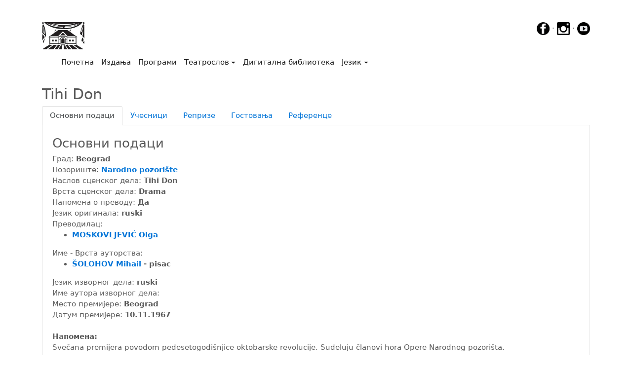

--- FILE ---
content_type: text/html; charset=UTF-8
request_url: https://teatroslov.mpus.org.rs/predstave.php?id=2716
body_size: 6947
content:
<!DOCTYPE html>
<html lang="en">
<head>
    <!-- Google Tag Manager -->
<script>(function(w,d,s,l,i){w[l]=w[l]||[];w[l].push({'gtm.start':
    new Date().getTime(),event:'gtm.js'});var f=d.getElementsByTagName(s)[0],
    j=d.createElement(s),dl=l!='dataLayer'?'&l='+l:'';j.async=true;j.src=
    'https://www.googletagmanager.com/gtm.js?id='+i+dl;f.parentNode.insertBefore(j,f);
    })(window,document,'script','dataLayer','GTM-P2WG63G');</script>
    <!-- End Google Tag Manager -->
    <meta charset="utf-8">
    <meta name="viewport" content="width=device-width, initial-scale=1, shrink-to-fit=no">
    <meta name="description" content="Сајт са подацима о представама, позориштима, глумцима и фестивалима у Србији од почетка позоришта.">
    <meta name="author" content="Boško Bogojević, Muzej pozorišne umetnosti Srbije">
    <meta name="keywords" content="muzej, pozorište, pozoriste, pozorišta, pozorista, digitalna publikacija, digitalne publikacije, digitalizacija, umetnost, Srbije, srbija, glumci, predstave, festivali, glumac, predstava, festival, muzej pozorišne umetnosti Srbije, muzej pozorisne umetnosti srbije, Tihi Don, Drama, ">
    <link rel="icon" href="../favicon.gif">
    <!-- Bootstrap core CSS -->
    <link rel="stylesheet" href="https://www.w3schools.com/w3css/4/w3.css">
    <link href="css/bootstrap.min.css" rel="stylesheet">
    <link rel="stylesheet" href="js/lightbox2/css/lightbox.css" type="text/css" media="screen" />

    <title>Музеј позоришне уметности Србије</title>

    <!-- Custom styles for this template -->
    <link href="css/carousel.css" rel="stylesheet">
    <link href="css/pdf.css" rel="stylesheet">
    <!-- Bootstrap core JavaScript
   ================================================== -->
    <!-- Placed at the end of the document so the pages load faster -->
    <!--<script src="js/jquery-3.2.1.js" ></script>-->
    <script src="https://code.jquery.com/jquery-3.2.1.min.js" integrity="sha384-A7FZj7v+d/sdmMqp/nOQwliLvUsJfDHW+k9Omg/a/EheAdgtzNs3hpfag6Ed950n" crossorigin="anonymous"></script>
    <script>window.jQuery || document.write('<script src="js/jquery-3.2.1.js"><\/script>')</script>
    <script src="https://cdnjs.cloudflare.com/ajax/libs/tether/1.4.0/js/tether.min.js" integrity="sha384-DztdAPBWPRXSA/3eYEEUWrWCy7G5KFbe8fFjk5JAIxUYHKkDx6Qin1DkWx51bBrb" crossorigin="anonymous"></script>
    <script src="js/bootstrap.min.js"></script>
    <!-- Just to make our placeholder images work. Don't actually copy the next line! -->
    <script src="assets/js/vendor/holder.min.js"></script>
    <!-- IE10 viewport hack for Surface/desktop Windows 8 bug -->
    <script src="assets/js/ie10-viewport-bug-workaround.js"></script>
    <script type="text/javascript" src="js/lightbox2/js/lightbox.js"></script>
    <script src="https://use.fontawesome.com/9cc823902e.js"></script>
    <style>
        ul.nav.navbar-nav.navbar-right {
            display:none;
        }
    </style>
</head>
<body>
<!-- Google Tag Manager (noscript) -->
<noscript><iframe src="https://www.googletagmanager.com/ns.html?id=GTM-P2WG63G"
    height="0" width="0" style="display:none;visibility:hidden"></iframe></noscript>
    <!-- End Google Tag Manager (noscript) -->
<script>
</script>

<div class="container">

    <a href="http://www.mpus.org.rs" style="display:inline-block"><img src="slike/logo.jpg" height="55"/></a>
    <div style="float: right">
        <a href="https://www.facebook.com/MPUSJevremova19/?ref=hl" target="_blank"><img src="slike/_fb.png"  height="26px" onmouseover="this.src='slike/_fbhover.png'" onmouseout="this.src='slike/_fb.png'"></a> &middot;
        <a href="https://www.instagram.com/mpus_1950" target="_blank"><img id="ig" src="slike/_ig.png" height="26px" onmouseover="this.src='slike/_ighover.png'" onmouseout="this.src='slike/_ig.png'"></a> &middot;
        <a href="https://www.youtube.com/channel/UCivHOHcwY9jTElMBrCpoH0Q?feature=guide" target="_blank"><img id="yt" src="slike/_yt.png" height="26px" onmouseover="this.src='slike/_ythover.png'" onmouseout="this.src='slike/_yt.png'"></a></div>

    <nav class="navbar navbar-toggleable-md navbar-light bg-white">

    <button class="navbar-toggler navbar-toggler-right" type="button" data-toggle="collapse" data-target="#navbarCollapse" aria-controls="navbarCollapse" aria-expanded="false" aria-label="Toggle navigation">
        <span class="navbar-toggler-icon"></span>
    </button>
    <a class="navbar-brand" href="index.php"><img src="slike/belo.jpg" width="1px"></a>
    <div class="collapse navbar-collapse" id="navbarCollapse">
        <ul class="navbar-nav mr-auto">
            <li class="nav-item active">
                <a class="nav-link" href="index.php">Почетна<span class="sr-only">(current)</span></a>
            </li>
            <li class="nav-item active">
                <a class="nav-link" href="izdanja.php">Издања</a>
            </li>
            <li class="nav-item active">
                <a class="nav-link" href="programi.php">Програми</a>
            </li>
            <li class="nav-item active dropdown">
                <a class="nav-link dropdown-toggle" href="#" id="dropdown00" data-toggle="dropdown" aria-haspopup="true" aria-expanded="false">Театрослов</a>
                <div class="dropdown-menu" aria-labelledby="dropdown00">
                    <a class="dropdown-item" href="teatroslov.php?pretraga=licnost">Претрага личности</a>
                    <a class="dropdown-item" href="teatroslov.php?pretraga=pozorista">Претрага позоришта</a>
                    <a class="dropdown-item" href="teatroslov.php?pretraga=predstave">Претрага представа</a>
                    <a class="dropdown-item" href="teatroslov.php?pretraga=koprodukcija">Претрага копродукција</a>
                    <!--<a class="dropdown-item" href="teatroslov.php?pretraga=inopredstave">Претрага инопредстава</a>-->
                    <!--<a class="dropdown-item" href="teatroslov.php?pretraga=koprodukcija">Претрага представа (копродукција)</a>-->
                    <a class="dropdown-item" href="teatroslov.php?pretraga=festivali">Претрага фестивала</a>
                    <a class="dropdown-item" href="teatroslov.php?pretraga=teme">Претрага тема</a>
                    <a class="dropdown-item" href="teatroslov.php?pretraga=datum">Претрага по датуму</a>
                    <a class="dropdown-item" href="teatroslov.php?pretraga=bdt">ПБА - Библиотека драмских текстова</a>
                </div>
            </li>

            <li class="nav-item active">
                <a class="nav-link" href="digitalnabiblioteka.php">Дигитална библиотека</a>
            </li>


            <li class="nav-item active dropdown">
                <a class="nav-link dropdown-toggle" href="#" id="dropdown01" data-toggle="dropdown" aria-haspopup="true" aria-expanded="false">Језик</a>
                <div class="dropdown-menu" aria-labelledby="dropdown01">
                    <a class="dropdown-item" href="/predstave.php?id=2716&jezik=cir"><img src="slike/zastava.jpg" height="30px"/>Ћирилица</a>
                    <a class="dropdown-item" href="/predstave.php?id=2716&jezik=lat"><img src="slike/zastava.jpg" height="30px"/>Latinica</a>
                </div>
            </li>


        </ul>
        <ul class="nav navbar-nav navbar-right">
               <button type="button" class="btn btn-secondary btn-sm" onclick="window.location.assign('prijava.php');"><img src="slike/LoginRed.jpg" height="25"/> Пријава/Регистрација</button>
            </ul>

    </div>
</nav>
</div>
<!--<nav class="navbar navbar-toggleable-md navbar-inverse fixed-top bg-inverse">
    <button class="navbar-toggler navbar-toggler-right" type="button" data-toggle="collapse" data-target="#navbarCollapse" aria-controls="navbarCollapse" aria-expanded="false" aria-label="Toggle navigation">
        <span class="navbar-toggler-icon"></span>
    </button>
    <a class="navbar-brand" href="index.php"><img src="slike/logo.jpg" height="25"/></a>
    <div class="collapse navbar-collapse" id="navbarCollapse">
        <ul class="navbar-nav mr-auto">
            <li class="nav-item">
                <a class="nav-link" href="http://www.mpus.org.rs">Музеј позоришне уметности Србије</a>
            </li>
            <li class="nav-item active">
                <a class="nav-link" href="index.php">Почетна<span class="sr-only">(current)</span></a>
            </li>


            <li class="nav-item dropdown">
                <a class="nav-link dropdown-toggle" href="#" id="dropdown00" data-toggle="dropdown" aria-haspopup="true" aria-expanded="false">Театрослов</a>
                <div class="dropdown-menu" aria-labelledby="dropdown00">
                    <a class="dropdown-item" href="teatroslov.php?pretraga=licnost">Претрага личности</a>
                    <a class="dropdown-item" href="teatroslov.php?pretraga=pozorista">Претрага позоришта</a>
                    <a class="dropdown-item" href="teatroslov.php?pretraga=predstave">Претрага представа</a>
                    <a class="dropdown-item" href="teatroslov.php?pretraga=inopredstave">Претрага инопредстава</a>
                    <a class="dropdown-item" href="teatroslov.php?pretraga=festivali">Претрага фестивала</a>
                    <a class="dropdown-item" href="teatroslov.php?pretraga=teme">Претрага тема</a>
                    <a class="dropdown-item" href="teatroslov.php?pretraga=datum">Претрага по датуму</a>
                    <a class="dropdown-item" href="teatroslov.php?pretraga=bdt">ПБА - Библиотека драмских текстова</a>
                </div>
            </li>
            <li class="nav-item">
                <a class="nav-link" href="izdanja.php">Издања</a>
            </li>
            <li class="nav-item">
                <a class="nav-link" href="digitalnabiblioteka.php">Дигитална библиотека</a>
            </li>
            <li class="nav-item">
                <a class="nav-link" href="programi.php">Програми</a>
            </li>

            <li class="nav-item dropdown">
                <a class="nav-link dropdown-toggle" href="#" id="dropdown01" data-toggle="dropdown" aria-haspopup="true" aria-expanded="false">Језик</a>
                <div class="dropdown-menu" aria-labelledby="dropdown01">
                    <a class="dropdown-item" href="/predstave.php?id=2716&jezik=cir"><img src="slike/zastava.jpg" height="30px"/>Ћирилица</a>
                    <a class="dropdown-item" href="/predstave.php?id=2716&jezik=lat"><img src="slike/zastava.jpg" height="30px"/>Latinica</a>
                </div>
            </li>


        </ul>
        <ul class="nav navbar-nav navbar-right">
               <button type="button" class="btn btn-secondary btn-sm" onclick="window.location.assign('prijava.php');"><img src="slike/LoginRed.jpg" height="25"/> Пријава/Регистрација</button>
            </ul>

    </div>
</nav>-->

<br>

    <!-- Three columns of text below the carousel -->
    <div class="container">
        <h2>Tihi Don</h2>
        <!--<p>To make the tabs toggleable, add the data-toggle="tab" attribute to each link. Then add a .tab-pane class with a unique ID for every tab and wrap them inside a div element with class .tab-content.</p>-->

        <div class="bd-example bd-example-tabs" role="tabpanel">
            <ul class="nav nav-tabs" id="myTab" role="tablist">
                <li class="nav-item">
                    <a class="nav-link active" id="home-tab" data-toggle="tab" href="#home" role="tab" aria-controls="home" aria-expanded="true">Основни подаци</a>
                </li>
                <li class="nav-item">
                    <a class="nav-link" id="ucesnici-tab" data-toggle="tab" href="#ucesnici" role="tab" aria-controls="ucesnici">Учесници</a>
                </li>
                <li class="nav-item">
                    <a class="nav-link" id="reprize-tab" data-toggle="tab" href="#reprize" role="tab" aria-controls="reprize">Репризе</a>
                </li>
                <li class="nav-item">
                    <a class="nav-link" id="gostovanja-tab" data-toggle="tab" href="#gostovanja" role="tab" aria-controls="gostovanja">Гостовања</a>
                </li>

                <li class="nav-item">
                    <a class="nav-link" id="reference-tab" data-toggle="tab" href="#reference" role="tab" aria-controls="reference">Референце</a>
                </li>
               <!-- <li class="nav-item dropdown">
                    <a class="nav-link dropdown-toggle" data-toggle="dropdown" href="#" role="button" aria-haspopup="true" aria-expanded="false">
                        Dropdown
                    </a>
                    <div class="dropdown-menu">
                        <a class="dropdown-item" id="dropdown1-tab" href="#dropdown1" role="tab" data-toggle="tab" aria-controls="dropdown1">@fat</a>
                        <a class="dropdown-item" id="dropdown2-tab" href="#dropdown2" role="tab" data-toggle="tab" aria-controls="dropdown2">@mdo</a>
                    </div>
                </li>-->
            </ul>
            <div class="tab-content" id="myTabContent">
                <div role="tabpanel" class="tab-pane fade show active" id="home" aria-labelledby="home-tab">
                    <div style="border-left: 1px solid #E0E0E0;border-bottom: 1px solid #E0E0E0;border-right: 1px solid #E0E0E0;margin-inside: 10px;-moz-border-radius-bottomleft: 5px;-moz-border-radius-bottomright: 5px">
                        <div style="margin-left:20px;margin-right: 10px"><br>
                            <h3>Основни подаци</h3>
                            <div style="display: ">Град: <b>Beograd </b></div>
                            <div style="display: ">Позориште: <b><a href="pozorista.php?id=11">Narodno pozorište</a> </b></div>
                            <div style="display: none">Сцена: <b></b></div>
                            <div style="display: none">Копродукција: <b> </b></div>
                            <div style="display: none">Ванпозоришни простор: <b></b></div>
                            <div style="display: ">Наслов сценског дела: <b>Tihi Don </b></div>
                            <div style="display: none">Додатак наслову: <b> </b></div>
                            <div style="display: ">Врста сценског дела: <b>Drama </b></div>
                            <div style="display: ">Напомена о преводу: <b>Да </b></div>
                            <div style="display: none">Напомена о посрби: <b>Не </b></div>
                            <div style="display: ">Језик оригинала: <b>ruski </b></div>
                            <div style="display: none">Наслов оригинала: <b></b></div>
                            <div style="display: ">Преводилац: <b><ul><li><a href="licnost.php?id=10007">MOSKOVLJEVIĆ Olga</a></li></ul> </b></div>
                            <div style="display: ">Име - Врста ауторства: <b><ul><li><a href="licnost.php?id=11247">ŠOLOHOV Mihail</a> - pisac</li></ul> </b></div>
                            <div style="display: none">Напомена о драматизацији: <b>Не</b></div>
                            <div style="display: none">Наслов изворног дела: <b> </b></div>
                            <div style="display: none">Врста изворног дела: <b> </b></div>
                            <div style="display: ">Језик изворног дела: <b>ruski</b></div>
                            <div style="display: ">Име аутора изворног дела: <b> </b></div>
                            <div style="display: ">Место премијере: <b>Beograd</b></div>
                            <div style="display: %vidljiv_datumPremijere%">Датум премијере: <b>10.11.1967</b></div>
                            <div style="display: none">Напомена о праизведби: <b>Не</b></div><br>
                            <p class="text-justify" style="display: ">
                                <b>Напомена: </b><br>Svečana premijera povodom pedesetogodišnjice oktobarske revolucije.
Sudeluju članovi hora Opere Narodnog pozorišta.
                            </p>
                        </div>
                    </div>
                </div>
                <div class="tab-pane fade" id="ucesnici" role="tabpanel" aria-labelledby="ucesnici-tab">
                    <div style="border-left: 1px solid #E0E0E0;border-bottom: 1px solid #E0E0E0;border-right: 1px solid #E0E0E0;margin-inside: 10px;-moz-border-radius-bottomleft: 5px;-moz-border-radius-bottomright: 5px">
                        <div style="margin-left:20px;margin-right: 10px"><br>
                            <h3>Учесници</h3>
                            <table width="100%" border="0" cellspacing="1" cellpadding="1"><tr><td><div align="left"><label class="boxForma">1. <a href="licnost.php?id=1938"><b>Jovanović Arsa Arsenije</b></a> - reditelj</label></div></td></tr><tr><td><div align="left"><label class="boxForma">2. <a href="licnost.php?id=867"><b>DENIĆ Miomir</b></a> - scenograf</label></div></td></tr><tr><td><div align="left"><label class="boxForma">3. <a href="licnost.php?id=1945"><b>Jovanović Božana</b></a> - kostimograf</label></div></td></tr><tr><td><div align="left"><label class="boxForma">4. <a href="licnost.php?id=2753"><b>LUKIĆ Velimir</b></a> - dramaturg predstave</label></div></td></tr><tr><td><div align="left"><label class="boxForma">5. <a href="licnost.php?id=7482"><b>MILJKOVIĆ Olivera</b></a> - pomoćnik kostimografa</label></div></td></tr><tr><td><div align="left"><label class="boxForma">6. <a href="licnost.php?id=10548"><b>ŠARIĆ Zoran</b></a> - pomoćnik reditelja</label></div></td></tr><tr><td><div align="left"><label class="boxForma">7. <a href="licnost.php?id=10548"><b>ŠARIĆ Zoran</b></a> - izbor muzike</label></div></td></tr><tr><td><div align="left"><label class="boxForma">8. <a href="licnost.php?id=11248"><b>VASILJEVIĆ Ivanka</b></a> - pomoćnik reditelja</label></div></td></tr><tr><td><div align="left"><label class="boxForma">9. <a href="licnost.php?id=6032"><b>Žutić Miloš</b></a> - Pripovedač</label></div></td></tr><tr><td><div align="left"><label class="boxForma">10. <a href="licnost.php?id=432"><b>Bijelić Severin</b></a> - Pantelej Melohov</label></div></td></tr><tr><td><div align="left"><label class="boxForma">11. <a href="licnost.php?id=4112"><b>Plaović Dara</b></a> - Ilinična</label></div></td></tr><tr><td><div align="left"><label class="boxForma">12. <a href="licnost.php?id=4077"><b>PEŠIĆ Stanislava</b></a> - Dunjaška Melehova</label></div></td></tr><tr><td><div align="left"><label class="boxForma">13. <a href="licnost.php?id=948"><b>Dinić Bogoljub</b></a> - Peter Melehov</label></div></td></tr><tr><td><div align="left"><label class="boxForma">14. <a href="licnost.php?id=1864"><b>JERINIĆ Branislav</b></a> - Grigorije Melehov</label></div></td></tr><tr><td><div align="left"><label class="boxForma">15. <a href="licnost.php?id=2931"><b>Marković Olivera</b></a> - Darja</label></div></td></tr><tr><td><div align="left"><label class="boxForma">16. <a href="licnost.php?id=4675"><b>Sarić Ratko</b></a> - Miron Koršunov</label></div></td></tr><tr><td><div align="left"><label class="boxForma">17. <a href="licnost.php?id=3621"><b>NIKŠIĆ Bogosava</b></a> - Lukinična</label></div></td></tr><tr><td><div align="left"><label class="boxForma">18. <a href="licnost.php?id=1803"><b>Janković Ljiljana</b></a> - Natalija</label></div></td></tr><tr><td><div align="left"><label class="boxForma">19. <a href="licnost.php?id=5245"><b>TASOVAC Predrag</b></a> - Stepan Astahov</label></div></td></tr><tr><td><div align="left"><label class="boxForma">20. <a href="licnost.php?id=6085"><b>ČUKIĆ Vera</b></a> - Aksinja Astahova</label></div></td></tr><tr><td><div align="left"><label class="boxForma">21. <a href="licnost.php?id=268"><b>BANIĆEVIĆ Petar</b></a> - Miška Koševoj</label></div></td></tr><tr><td><div align="left"><label class="boxForma">22. <a href="licnost.php?id=5725"><b>VOLIĆ Milorad</b></a> - General Listincki</label></div></td></tr><tr><td><div align="left"><label class="boxForma">23. <a href="licnost.php?id=4555"><b>RISTANOVIĆ Zoran</b></a> - Jevgenije Listnicki</label></div></td></tr><tr><td><div align="left"><label class="boxForma">24. <a href="licnost.php?id=2428"><b>KOVAČEVIĆ Ljuba</b></a> - Ivan Aleksejevič</label></div></td></tr><tr><td><div align="left"><label class="boxForma">25. <a href="licnost.php?id=5219"><b>TADIĆ Rastko</b></a> - Hristonja</label></div></td></tr><tr><td><div align="left"><label class="boxForma">26. <a href="licnost.php?id=5654"><b>VIKTOROVIĆ Mihajlo</b></a> - Štokman</label></div></td></tr><tr><td><div align="left"><label class="boxForma">27. <a href="licnost.php?id=4329"><b>Pura Đorđe</b></a> - Prohor Zikov</label></div></td></tr><tr><td><div align="left"><label class="boxForma">28. <a href="licnost.php?id=86"><b>ANDRUSEVIĆ Boris</b></a> - Potjolkov</label></div></td></tr><tr><td><div align="left"><label class="boxForma">29. <a href="licnost.php?id=5075"><b>STOJANOVIĆ Borivoje Bora</b></a> - Bunčuk</label></div></td></tr><tr><td><div align="left"><label class="boxForma">30. <a href="licnost.php?id=5725"><b>VOLIĆ Milorad</b></a> - Ćuban</label></div></td></tr><tr><td><div align="left"><label class="boxForma">31. <a href="licnost.php?id=4675"><b>Sarić Ratko</b></a> - Podjesaul Merkulov</label></div></td></tr><tr><td><div align="left"><label class="boxForma">32. <a href="licnost.php?id=6225"><b>ĐURIČKO JEREMIĆ Tomanija</b></a> - Baba Drozdovica</label></div></td></tr><tr><td><div align="left"><label class="boxForma">33. <a href="licnost.php?id=4338"><b>PUZIĆ Milan</b></a> - Georgidze</label></div></td></tr><tr><td><div align="left"><label class="boxForma">34. <a href="licnost.php?id=3702"><b>OCOKOLJIĆ Dragoslav</b></a> - Dukinov</label></div></td></tr><tr><td><div align="left"><label class="boxForma">35. <a href="licnost.php?id=5883"><b>ZORIĆ Branka</b></a> - Snaša</label></div></td></tr><tr><td><div align="left"><label class="boxForma">36. <a href="licnost.php?id=5725"><b>VOLIĆ Milorad</b></a> - Ded Saška</label></div></td></tr><tr><td><div align="left"><label class="boxForma">37. <a href="licnost.php?id=5773"><b>VUJOVIĆ Branko</b></a> - Ataman Kaledin</label></div></td></tr><tr><td><div align="left"><label class="boxForma">38. <a href="licnost.php?id=590"><b>Bošković Bogić</b></a> - Podjesaul Šein</label></div></td></tr><tr><td><div align="left"><label class="boxForma">39. <a href="licnost.php?id=623"><b>BRANĐOLICA Mladen</b></a> - Član donske vlade</label></div></td></tr><tr><td><div align="left"><label class="boxForma">40. <a href="licnost.php?id=5775"><b>VUJOVIĆ Vidoje</b></a> - Član donske vlade</label></div></td></tr><tr><td><div align="left"><label class="boxForma">41. <a href="licnost.php?id=2060"><b>Jovčić Zvonko</b></a> - Član donske vlade</label></div></td></tr><tr><td><div align="left"><label class="boxForma">42. <a href="licnost.php?id=4323"><b>Puletić Boško</b></a> - Član donske vlade</label></div></td></tr><tr><td><div align="left"><label class="boxForma">43. <a href="licnost.php?id=4025"><b>PETROVIĆ Miroslav</b></a> - Safonov</label></div></td></tr><tr><td><div align="left"><label class="boxForma">44. <a href="licnost.php?id=2629"><b>Lazarević Miodrag</b></a> - Jermakov</label></div></td></tr><tr><td><div align="left"><label class="boxForma">45. <a href="licnost.php?id=5039"><b>STEVANOVIĆ Mida</b></a> - Garanža</label></div></td></tr><tr><td><div align="left"><label class="boxForma">46. <a href="licnost.php?id=5773"><b>VUJOVIĆ Branko</b></a> - Islednik</label></div></td></tr><tr><td><div align="left"><label class="boxForma">47. <a href="licnost.php?id=1635"><b>HRNJAKOVIĆ Aleksandar</b></a> - Černecov</label></div></td></tr><tr><td><div align="left"><label class="boxForma">48. <a href="licnost.php?id=2629"><b>Lazarević Miodrag</b></a> - Krivošlikov</label></div></td></tr><tr><td><div align="left"><label class="boxForma">49. <a href="licnost.php?id=5039"><b>STEVANOVIĆ Mida</b></a> - Kozak</label></div></td></tr><tr><td><div align="left"><label class="boxForma">50. <a href="licnost.php?id=5075"><b>STOJANOVIĆ Borivoje Bora</b></a> - Bogatirjev</label></div></td></tr><tr><td><div align="left"><label class="boxForma">51. <a href="licnost.php?id=1406"><b>GOLUMBOVSKI Dušan</b></a> - Rjapčikov</label></div></td></tr><tr><td><div align="left"><label class="boxForma">52. <a href="licnost.php?id=5851"><b>Zarić Dragan</b></a> - Komandant eskadrona</label></div></td></tr><tr><td><div align="left"><label class="boxForma">53. <a href="licnost.php?id=6015"><b>ŽIVOTIĆ Momčilo Ćira</b></a> - Valet</label></div></td></tr><tr><td><div align="left"><label class="boxForma">54. <a href="licnost.php?id=4323"><b>Puletić Boško</b></a> - Prvi sprovodnik</label></div></td></tr><tr><td><div align="left"><label class="boxForma">55. <a href="licnost.php?id=1635"><b>HRNJAKOVIĆ Aleksandar</b></a> - Bodoskov</label></div></td></tr><tr><td><div align="left"><label class="boxForma">56. <a href="licnost.php?id=590"><b>Bošković Bogić</b></a> - Aljoška Šamil</label></div></td></tr><tr><td><div align="left"><label class="boxForma">57. <a href="licnost.php?id=6015"><b>ŽIVOTIĆ Momčilo Ćira</b></a> - Glasnik Aleksijevske stanice</label></div></td></tr><tr><td><div align="left"><label class="boxForma">58. <a href="licnost.php?id=4799"><b>Simić Rodoljub Raša</b></a> - Jesaul Kalmikov</label></div></td></tr><tr><td><div align="left"><label class="boxForma">59. <a href="licnost.php?id=1832"><b>Jauković Sonja</b></a> - Prohorova žena</label></div></td></tr><tr><td><div align="left"><label class="boxForma">60. <a href="licnost.php?id=4323"><b>Puletić Boško</b></a> - Martin Šamil</label></div></td></tr><tr><td><div align="left"><label class="boxForma">61. <a href="licnost.php?id=2060"><b>Jovčić Zvonko</b></a> - Drugi sprovodnik</label></div></td></tr><tr><td><div align="left"><label class="boxForma">62. <a href="licnost.php?id=6015"><b>ŽIVOTIĆ Momčilo Ćira</b></a> - Drozdov</label></div></td></tr><tr><td><div align="left"><label class="boxForma">63. <a href="licnost.php?id=1406"><b>GOLUMBOVSKI Dušan</b></a> - Manickov</label></div></td></tr><tr><td><div align="left"><label class="boxForma">64. <a href="licnost.php?id=5851"><b>Zarić Dragan</b></a> - Oficir</label></div></td></tr><tr><td><div align="left"><label class="boxForma">65. <a href="licnost.php?id=4799"><b>Simić Rodoljub Raša</b></a> - Medvedev</label></div></td></tr><tr><td><div align="left"><label class="boxForma">66. <a href="licnost.php?id=4323"><b>Puletić Boško</b></a> - Ćubov</label></div></td></tr><tr><td><div align="left"><label class="boxForma">67. <a href="licnost.php?id=1406"><b>GOLUMBOVSKI Dušan</b></a> - Čikamasov</label></div></td></tr><tr><td><div align="left"><label class="boxForma">68. <a href="licnost.php?id=1062"><b>DRNIĆ Božidar</b></a> - General Fichelaurov</label></div></td></tr><tr><td><div align="left"><label class="boxForma">69. <a href="licnost.php?id=4179"><b>Popović Borislav</b></a> - Jesaul Popov</label></div></td></tr><tr><td><div align="left"><label class="boxForma">70. <a href="licnost.php?id=1832"><b>Jauković Sonja</b></a> - Žena</label></div></td></tr><tr><td><div align="left"><label class="boxForma">71. <a href="licnost.php?id=4025"><b>PETROVIĆ Miroslav</b></a> - Minajev</label></div></td></tr></table><br>

                        </div>
                    </div>
                </div>
                <div class="tab-pane fade" id="reprize" role="tabpanel" aria-labelledby="reprize-tab">
                    <div style="border-left: 1px solid #E0E0E0;border-bottom: 1px solid #E0E0E0;border-right: 1px solid #E0E0E0;margin-inside: 10px;-moz-border-radius-bottomleft: 5px;-moz-border-radius-bottomright: 5px">
                        <div style="margin-left:20px;margin-right: 10px"><br>
                            <h3>Репризе</h3>
                            <table width="100%" border="0" cellspacing="1" cellpadding="1"><tr><td><div align="left"><label class="boxForma">Нема ниједан запис o репризама у бази!</label></div></td></tr></table>
                            <br>
                        </div>
                    </div>
                </div>
                <div class="tab-pane fade" id="gostovanja" role="tabpanel" aria-labelledby="gostovanja-tab">
                    <div style="border-left: 1px solid #E0E0E0;border-bottom: 1px solid #E0E0E0;border-right: 1px solid #E0E0E0;margin-inside: 10px;-moz-border-radius-bottomleft: 5px;-moz-border-radius-bottomright: 5px">
                        <div style="margin-left:20px;margin-right: 10px"><br>
                            <h3>Гостовања</h3>
                            <table width="100%" border="0" cellspacing="1" cellpadding="1"><tr><td><div align="left"><label class="boxForma">Нема ниједан запис o гостовањима у бази!</label></div></td></tr></table><br>

                        </div>
                    </div>
                </div>
                <div class="tab-pane fade" id="reference" role="tabpanel" aria-labelledby="reference-tab">
                    <div style="border-left: 1px solid #E0E0E0;border-bottom: 1px solid #E0E0E0;border-right: 1px solid #E0E0E0;margin-inside: 10px;-moz-border-radius-bottomleft: 5px;-moz-border-radius-bottomright: 5px">
                        <div style="margin-left:20px;margin-right: 10px"><br>
                            <h3>Референце</h3>

                            <div><a href="digitalizacija.php?tabela=predstave&idOdrednice=2716">Дигитализација <span class="badge badge-pill badge-success">7</span></a>
                                <ul>
                                    <li><B4B>Архив (0)</B4B></li>
                                    <li><B8B>Аудио и видео записи (0)</B8B></li>
                                    <li><B3B>Библиотека (0)</B3B></li>
                                    <li><B1B>Фотографије (0)</B1B></li>
                                    <li><a href='digitalizacija.php?tabela=predstave&idOdrednice=2716&idZbirka=6'><b>Хемеротека (7)</b></a></li>
                                    <li><B7B>Ликовни и меморијални предмети (0)</B7B></li>
                                    <li><B2B>Програми и плакати (0)</B2B></li>
                                    <li><B5B>Сценографија и костимографија (0)</B5B></li>
                                    <li><B9B>Приватна архива (0)</B9B></li>
                                    <li><B10B>Архива позоришта (0)</B10B></li>
                                    <li><B11B>Архива фестивала (0)</B11B></li>
                                </ul>
                            </div>

                        </div>
                    </div>
                </div>
               <!-- <div class="tab-pane fade" id="dropdown1" role="tabpanel" aria-labelledby="dropdown1-tab">
                    <p>Etsy mixtape wayfarers, ethical wes anderson tofu before they sold out mcsweeney's organic lomo retro fanny pack lo-fi farm-to-table readymade. Messenger bag gentrify pitchfork tattooed craft beer, iphone skateboard locavore carles etsy salvia banksy hoodie helvetica. DIY synth PBR banksy irony. Leggings gentrify squid 8-bit cred pitchfork. Williamsburg banh mi whatever gluten-free, carles pitchfork biodiesel fixie etsy retro mlkshk vice blog. Scenester cred you probably haven't heard of them, vinyl craft beer blog stumptown. Pitchfork sustainable tofu synth chambray yr.</p>
                </div>
                <div class="tab-pane fade" id="dropdown2" role="tabpanel" aria-labelledby="dropdown2-tab">
                    <p>Trust fund seitan letterpress, keytar raw denim keffiyeh etsy art party before they sold out master cleanse gluten-free squid scenester freegan cosby sweater. Fanny pack portland seitan DIY, art party locavore wolf cliche high life echo park Austin. Cred vinyl keffiyeh DIY salvia PBR, banh mi before they sold out farm-to-table VHS viral locavore cosby sweater. Lomo wolf viral, mustache readymade thundercats keffiyeh craft beer marfa ethical. Wolf salvia freegan, sartorial keffiyeh echo park vegan.</p>
                </div>-->
            </div>
        </div>
    </div>



<!-- FOOTER -->
<div class="container marketing">
    <br>
    <footer>
        <div style="vertical-align: middle;align-items: center">
        <center>
        <!--<p class="float-right"><a href="#">Повратак на врх</a></p>-->
                <p>&copy; 2017 Музеј позоришне уметности Србије &middot; <a href="uslovikoriscenja.pdf" target="_blank">Услови коришћења</a> </p>
        </center></div>
    </footer>
</div>
</body>
</html>